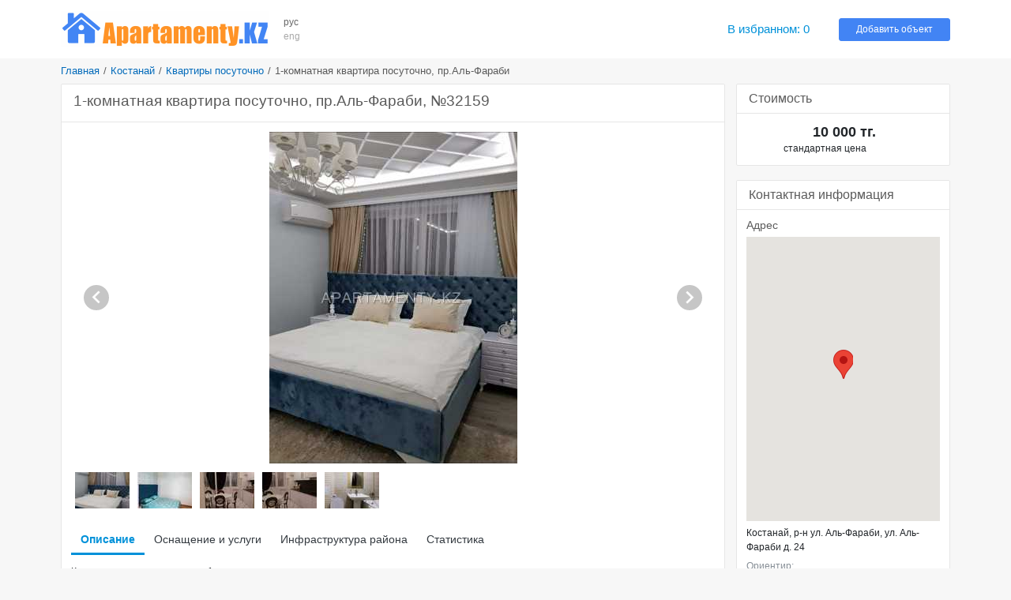

--- FILE ---
content_type: text/html; charset=UTF-8
request_url: https://apartamenty.kz/ru/kostanay/kvartiry_posutochno/1-komnatnaya-kvartira-32159.html
body_size: 8693
content:
<!DOCTYPE html>
<html lang="ru">
<head>
    <meta name="yandex-verification" content="795f2423b2a50b13"/>
    <meta name='yandex-verification' content='7ba6281726341836'/>
    <meta name='yandex-verification' content='68fddfb658474458'/>
    <meta name='yandex-verification' content='4438b3d2ed126350'/>
    <meta name='yandex-verification' content='767213e6ebe4e451'/>
    <meta name="google-site-verification" content="RTQshoIrwK0fsmZfPU9TXfI2I51a_FFm4NdjyaGB8RU"/>
    <meta charset="UTF-8">
    <meta http-equiv="X-UA-Compatible" content="IE=edge">
    <meta name="viewport" content="width=device-width, initial-scale=1, shrink-to-fit=no">
    <meta name="author" content="/">
    <meta name="theme-color" content="#72A4F7">
    <meta name="msapplication-TileColor" content="#72A4F7">
    <meta name="csrf-param" content="_csrf-apartamenty-kz">
    <meta name="csrf-token" content="ClUut9h5bfYF6VK2K-c1IG_7lNNyXGLUECwYlYU_GH1cIHzDuxQ9vzGdNYMTog1yCsvVuRkQJ4tea1DmtgdyDQ==">
    <title>1-комнатная квартира посуточно, пр.Аль-Фараби | Костанай | APARTAMENTY.KZ</title>
    <meta name="keywords" content="1-комнатная квартира посуточно, пр.Аль-Фараби Костанай, Квартиры посуточно Астана, предложения аренды Костанай, Казахстан, аренда квартир, гостиницы, отели и номера Костанай">
<meta name="description" content="1-комнатная квартира посуточно, пр.Аль-Фараби, Город: Костанай, Район(-ы): р-н ул. Аль-Фараби, Комнаты: 1, Спальных мест: 1">
<link href="/plugins/bootstrap4/css/bootstrap.min.css" rel="stylesheet">
<link href="/plugins/font-awesome5/css/fontawesome-all.min.css" rel="stylesheet">
<link href="/css/site.v.2.0.0.css" rel="stylesheet">
<script src="https://maps.googleapis.com/maps/api/js?key=AIzaSyAjkP8aoq4n6_gm5XAVg9KNIyRAiTbHQNQ"></script>
<script src="/plugins/markerclusterer/markerclusterer.js"></script>    <link rel="icon" href="/favicon.ico" type="image/x-icon">
    <link rel="shortcut icon" href="/favicon.ico" type="image/x-icon">
</head>
<body>


<header class="header">
    <div class="container">
        <div class="d-md-block d-sm-none d-none">
            <div class="row no-gutters align-items-center" style="padding: 14px 0">
                <div class="col-xl-12 col-lg-14 col-md-19 col-sm-25 col-40 pr-3">
                    <a href="/" title="Лучшие гостиницы и квартиры посуточно - APARTAMENTY.KZ"><img class="img-fluid" src="/images/logo.png" alt="APARTAMENTY.KZ"></a>                </div>
                <div class="col-xl-2 col-lg-2 col-md-4 col-sm-4 col-8 block-lang"
                     data-langs="рус,eng">
                    <a class="active" href="/ru/kostanay/kvartiry_posutochno/1-komnatnaya-kvartira-32159.html">рус</a><a class="" href="/en/kostanay/apartments/1bedroom-apartment-for-rent-al-farabi-ave-32159.html">eng</a>                </div>
                <div class="col-xl-22 col-lg-20 col-md-7 d-md-block d-none">
                </div>
                <div class="col-xl-6 col-lg-6 col-md-10 col-sm-10 col-24">
                    <a id="favorites" class="favorites" href="/ru/favorites.html" rel="nofollow">В избранном: <span class="favorites-count">0</span></a>                </div>
                <div class="col-xl-6 col-lg-6 col-md-8 col-sm-10 col-24">
                    <a class="btn btn-info btn-block btn-add-object" href="https://admin.apartamenty.kz">Добавить объект</a>                </div>
            </div>
        </div>
        <div class="d-md-none d-sm-block d-block">
            <nav class="navbar navbar-light">
                <a class="navbar-brand" href="https://apartamenty.kz/" title="Лучшие гостиницы и квартиры посуточно - APARTAMENTY.KZ"><img class="img-fluid" src="/images/logo.png" alt="APARTAMENTY.KZ"></a>
                <button id="offcanvas-toggler" class="navbar-toggler" type="button">
                    <i class="fa fa-bars"></i>
                </button>
            </nav>
        </div>
    </div>
</header>

<!-- Offcanvas Start-->
<div class="offcanvas-overlay"></div>
<div class="offcanvas-menu">
    <a href="#" class="close-offcanvas"><i class="fa fa-bars"></i></a>
    <div class="offcanvas-inner">
        <h3 class="title">Поиск</h3>
        <div class="row pt-3 pb-3">
            <div class="col-48">
                <div class="input-group search-by-id">
                    <input type="text" class="form-control search-by-id-input" placeholder="Поиск по номеру"
                           aria-label="Поиск по номеру">
                    <span class="input-group-btn">
                        <button class="btn btn-search-by-id search-by-id-btn" type="button"><i class="fa fa-search"></i></button>
                    </span>
                </div>
            </div>
        </div>
        <div class="row">
            <div class="col-48">
                <div class="btn-group d-flex" role="group">
                    <a class="btn-secondary btn w-100" href="/ru/kostanay/kvartiry_posutochno/1-komnatnaya-kvartira-32159.html">Русский</a><a class="btn-light btn w-100" href="/en/kostanay/apartments/1bedroom-apartment-for-rent-al-farabi-ave-32159.html">English</a>                </div>
            </div>
        </div>
        <ul>
            <li><a id="favorites-mobile" class="" href="/ru/favorites.html">В избранном: <span class="favorites-count">0</span></a></li>
            <li><a class="" href="https://admin.apartamenty.kz">Добавить объект</a></li>
        </ul>
    </div>
</div>

<div class="container">
    <ul class="breadcrumb"><li><a href="/">Главная</a></li>
<li><a href="/ru/kostanay.html">Костанай</a></li>
<li><a href="/ru/kostanay/kvartiry_posutochno.html">Квартиры посуточно</a></li>
<li class="active">1-комнатная квартира посуточно, пр.Аль-Фараби</li>
</ul>
    
<div class="row">
    <div class="col">
            </div>
</div>
<div class="row">
    <div class="col-xl-36 col-lg-34 col-md-30 col-sm-48 col-48">
        
        <div class="card card-light mb-4">
    <div class="card-header">
        <h1 class="h2 text-gray">1-комнатная квартира посуточно, пр.Аль-Фараби, №32159</h1>
    </div>
    <div class="card-body p-3">
        <div class="photo-block">
            <div id="object-photo">
                <img src="/images/big/apartments/32159/kostanay_kvartiry_posutocho_32159_11557771572.jpg" alt="1-комнатная квартира посуточно, пр.Аль-Фараби">
                <div id="photo-next"><div class="arrow-next"></div></div>
                <div id="photo-prev"><div class="arrow-prev"></div></div>
            </div>
            <div id="object-photo-list" class="mt-2 mb-4 d-flex flex-wrap">
                                    <div data-src="/images/big/apartments/32159/kostanay_kvartiry_posutocho_32159_11557771572.jpg" style="width: 71px; height:48px">
                        <img src="/images/smallest/apartments/32159/kostanay_kvartiry_posutocho_32159_11557771572.jpg">
                    </div>
                                    <div data-src="/images/big/apartments/32159/kostanay_kvartiry_posutocho_32159_21557771587.jpg" style="width: 71px; height:48px">
                        <img src="/images/smallest/apartments/32159/kostanay_kvartiry_posutocho_32159_21557771587.jpg">
                    </div>
                                    <div data-src="/images/big/apartments/32159/kostanay_kvartiry_posutocho_32159_41557771624.jpg" style="width: 71px; height:48px">
                        <img src="/images/smallest/apartments/32159/kostanay_kvartiry_posutocho_32159_41557771624.jpg">
                    </div>
                                    <div data-src="/images/big/apartments/32159/kostanay_kvartiry_posutocho_32159_51557771649.jpg" style="width: 71px; height:48px">
                        <img src="/images/smallest/apartments/32159/kostanay_kvartiry_posutocho_32159_51557771649.jpg">
                    </div>
                                    <div data-src="/images/big/apartments/32159/kostanay_kvartiry_posutocho_32159_31557771599.jpg" style="width: 71px; height:48px">
                        <img src="/images/smallest/apartments/32159/kostanay_kvartiry_posutocho_32159_31557771599.jpg">
                    </div>
                            </div>
        </div>
        <ul class="nav nav-object" role="tablist">
            <li class="nav-item">
                <a class="nav-link active" href="#info" aria-controls="info" role="tab"
                   data-toggle="tab" aria-selected="true">Описание</a>
            </li>
                            <li class="nav-item">
                    <a class="nav-link" href="#inv" aria-controls="inv" role="tab" data-toggle="tab"
                       aria-selected="false">Оснащение и услуги</a>
                </li>
                                        <li class="nav-item">
                    <a class="nav-link" href="#infra" aria-controls="infra" role="tab"
                       data-toggle="tab" aria-selected="false">Инфраструктура района</a>
                </li>
                        <li class="nav-item">
                <a class="nav-link" href="#stats" aria-controls="stats" role="tab"
                   data-toggle="tab" aria-selected="false">Статистика</a>
            </li>
        </ul>
        <div class="tab-content">
            <div role="tabpanel" class="tab-pane show active" id="info" aria-labelledby="info-tab">
                <div class="pt-3 pb-3">
                    <div class="row pb-2">
                        <div class="col-10">Комнаты</div>
                        <div class="col-38">1</div>
                    </div>
                    <div class="row pb-2">
                        <div class="col-10">Площадь</div>
                        <div class="col-38">45 кв.м.</div>
                    </div>
                                            <div class="row pb-2">
                            <div class="col-10">Этаж</div>
                            <div class="col-38">2</div>
                        </div>
                                        <div class="row pb-3">
                        <div class="col-10">Спальные места</div>
                        <div class="col-38">1</div>
                    </div>
                    <p>Сдаются 1-комнатные апартаменты в самом центре города _ К Вашим услугам апартаменты с гостиничным сервисом - отглаженные постельные принадлежности, чистые махровые полотенца, одноразовые банные комплекты. В квартире есть все необходимое для Вашего комфортного проживания - бытовая техника, мебель, высокоскоростной интернет Wi-Fi, кабельное телевидение, кондиционер, шампунь, гель для душа, фен, вода, чай и кофе. _ Мы рады предоставить для Вас лучший сервис в г.Костанае! Предоставляем все необходимые документы для Вас и Вашей компании _ Встречай своиx гостей достойно в достойныx квартираx от гостиничной компании "TRILLIONER" в городаx Актобе, Актау, Атырау, Астана, Ташкент, Оренбург и Санкт-Петербург.</p>                                    </div>
            </div>
                            <div role="tabpanel" class="tab-pane fade" id="inv" aria-labelledby="inv-tab">
                    <div class="row pt-2 pb-2">
                        <div class="col-md-16 col-sm-24"><span class="inv-item">
                                <span class="inv-icon" style="background-position:-406px 0px"> </span>холодильник</span></div><div class="col-md-16 col-sm-24"><span class="inv-item">
                                <span class="inv-icon" style="background-position:-638px 0px"> </span>тостер</span></div><div class="col-md-16 col-sm-24"><span class="inv-item">
                                <span class="inv-icon" style="background-position:-435px 0px"> </span>стиральная машина</span></div><div class="col-md-16 col-sm-24"><span class="inv-item">
                                <span class="inv-icon" style="background-position:-203px 0px"> </span>телефон</span></div>                    </div>
                </div>
                                        <div role="tabpanel" class="tab-pane fade" id="infra" aria-labelledby="infra-tab">
                    <div class="row pt-2 pb-2">
                        <div class="col-md-16 col-sm-24">
                                <span class="infra-item">Бутики одежды</span></div><div class="col-md-16 col-sm-24">
                                <span class="infra-item">Аптека</span></div><div class="col-md-16 col-sm-24">
                                <span class="infra-item">Супермаркет</span></div><div class="col-md-16 col-sm-24">
                                <span class="infra-item">Торговый центр</span></div><div class="col-md-16 col-sm-24">
                                <span class="infra-item">Бассейн</span></div>                    </div>
                </div>
                        <div role="tabpanel" class="tab-pane fade" id="stats" aria-labelledby="stats-tab">
                <div class="row pt-2 pb-2">
                    <table class="table">
                        <tr>
                            <td>Всего:</td>
                            <td>5830</td>
                        </tr>
                        <tr>
                            <td>За месяц:</td>
                            <td>102</td>
                        </tr>
                        <tr>
                            <td>За неделю:</td>
                            <td>29</td>
                        </tr>
                        <tr>
                            <td>Сегодня:</td>
                            <td>1</td>
                        </tr>
                    </table>
                </div>
            </div>
        </div>
    </div>
</div>


<div class="card card-light mb-4">
    <div class="card-header">
        <div class="row align-items-center text-gray no-gutters">
            <div class="col-24">
                <div class="h4 text-gray m-0">Похожие предложения квартир</div>
            </div>
            <div class="col-24 text-right">
                
                <a class="show-all-city" href="/ru/kostanay/kvartiry_posutochno.html?room%5B%5D=1">смотреть все однокомнатные квартиры посуточно</a>            </div>
        </div>
    </div>
    <div class="card-body object-grid g-3">
        
<div class="object-item object-flat">
    <div class="object-container">
        <div class="object-aside">
            <div class="object-image mb-1">
                <a href="/ru/kostanay/kvartiry_posutochno/1-komn-kvartira-32137.html" title="1-комнатная квартира посуточно в Костанае" rel="nofollow"><img class="b-lazy" src="/images/blank.gif" alt="1-комнатная квартира посуточно в Костанае" data-src="/images/middle/apartments/32137/kostanay_kvartiry_posutocho_32137_11557662758.jpg"></a>                            </div>

            <div class="object-price object-price-mobile">
                                    <div class="price-default text-center">
                        10 000 тг.</span>
                    </div>
                            </div>
        </div>
        <div class="object-price object-price-aside">
                            <div class="price-default">
                    10 000 тг.                </div>
                        <div class="object-favorites">
                <div class="btn-favorite favorite-add" data-id="32137" data-type="0" title="Добавить в избранное"></div>
            </div>
            <div class="object-last-update">
                            </div>
        </div>
        <div class="object-content">
            <div class="object-content-header">
                <h3 class="m-0"><a class="object-title" href="/ru/kostanay/kvartiry_posutochno/1-komn-kvartira-32137.html">1-комнатная квартира посуточно в Костанае</a></h3>
                <div class="object-detail">Этаж 2 из 5, Комнаты 1, Спальных мест 1</div>
                <div class="object-address map-dialog" data-lat=" 53.20009524915827" data-lon="63.60843818387178">
                    Костанай, р-н ул. Тарана, ул. Тарана д. 155                </div>
            </div>
                        <div class="object-description">Сдаются 1-комнатные апартаменты в самом центре города _ К Вашим услугам апартаменты с гостиничным сервисом - отглаженные постельные принадлежности, чистые махровые полотенца, одноразовые банные комплекты....</div>
        </div>
    </div>
</div>



<div class="object-item object-flat">
    <div class="object-container">
        <div class="object-aside">
            <div class="object-image mb-1">
                <a href="/ru/kostanay/kvartiry_posutochno/1-kom-kvartira-34727.html" title="1-комнатная квартира в центре Костаная" rel="nofollow"><img class="b-lazy" src="/images/blank.gif" alt="1-комнатная квартира в центре Костаная" data-src="/images/middle/apartments/34727/kostanay_kvartiry_posutocho_34727_11603353836.jpg"></a>                            </div>

            <div class="object-price object-price-mobile">
                                    <div class="price-default text-center">
                        10 000 тг.</span>
                    </div>
                            </div>
        </div>
        <div class="object-price object-price-aside">
                            <div class="price-default">
                    10 000 тг.                </div>
                        <div class="object-favorites">
                <div class="btn-favorite favorite-add" data-id="34727" data-type="0" title="Добавить в избранное"></div>
            </div>
            <div class="object-last-update">
                            </div>
        </div>
        <div class="object-content">
            <div class="object-content-header">
                <h3 class="m-0"><a class="object-title" href="/ru/kostanay/kvartiry_posutochno/1-kom-kvartira-34727.html">1-комнатная квартира в центре Костаная</a></h3>
                <div class="object-detail">Этаж 2 из 5, Комнаты 1, Спальных мест 1</div>
                <div class="object-address map-dialog" data-lat=" 53.202545930181756" data-lon="63.67648178137955">
                    Костанай, р-н ул. Гоголя, ул. Гоголя д. 113                </div>
            </div>
                            <div class="object-orient">Ориентир: Бородинский магазин</div>
                        <div class="object-description">Уютная квартира в самом центре города. Рядом: 1) Супермаркеты 2) Аптеки 3) Клиника Марьям 4) Парк 5) Остановка. Только командированным и парам! Цена 7000 Ночь...</div>
        </div>
    </div>
</div>



<div class="object-item object-flat">
    <div class="object-container">
        <div class="object-aside">
            <div class="object-image mb-1">
                <a href="/ru/kostanay/kvartiry_posutochno/1-kom-zhana-kala-33401.html" title="1-комнатные апартаменты посуточно в Костанае" rel="nofollow"><img class="b-lazy" src="/images/blank.gif" alt="1-комнатные апартаменты посуточно в Костанае" data-src="/images/middle/apartments/33401/kostanay_kvartiry_posutocho_33401_21575596727.jpg"></a>                            </div>

            <div class="object-price object-price-mobile">
                                    <div class="price-default text-center">
                        10 000 тг.</span>
                    </div>
                            </div>
        </div>
        <div class="object-price object-price-aside">
                            <div class="price-default">
                    10 000 тг.                </div>
                        <div class="object-favorites">
                <div class="btn-favorite favorite-add" data-id="33401" data-type="0" title="Добавить в избранное"></div>
            </div>
            <div class="object-last-update">
                            </div>
        </div>
        <div class="object-content">
            <div class="object-content-header">
                <h3 class="m-0"><a class="object-title" href="/ru/kostanay/kvartiry_posutochno/1-kom-zhana-kala-33401.html">1-комнатные апартаменты посуточно в Костанае</a></h3>
                <div class="object-detail">Этаж 1 из 6, Комнаты 1, Спальных мест 4</div>
                <div class="object-address map-dialog" data-lat=" 53.2034729133419" data-lon="63.6093846000038">
                    Костанай, р-н пр. Абая, ул. Фролова д. 67                </div>
            </div>
                            <div class="object-orient">Ориентир: Клиника "Жемчужина"</div>
                        <div class="object-description">1-комнатная квартира в районе "Жана кала", ✅ 2-спальная кровать ✅ 2 дивана ✅ жк телевизор ✅ микроволновка ✅ холодильник ✅ стиральная машинка ✅ водонагреватель Выдаём...</div>
        </div>
    </div>
</div>



<div class="object-item object-flat">
    <div class="object-container">
        <div class="object-aside">
            <div class="object-image mb-1">
                <a href="/ru/kostanay/kvartiry_posutochno/uyutnaya-34049.html" title="1-комнатная квартира посуточно, пр.Абая 12/1" rel="nofollow"><img class="b-lazy" src="/images/blank.gif" alt="1-комнатная квартира посуточно, пр.Абая 12/1" data-src="/images/middle/apartments/34049/kostanay_kvartiry_posutocho_34049_51602412175.jpg"></a>                            </div>

            <div class="object-price object-price-mobile">
                                    <div class="price-default text-center">
                        10 000 тг.</span>
                    </div>
                            </div>
        </div>
        <div class="object-price object-price-aside">
                            <div class="price-default">
                    10 000 тг.                </div>
                        <div class="object-favorites">
                <div class="btn-favorite favorite-add" data-id="34049" data-type="0" title="Добавить в избранное"></div>
            </div>
            <div class="object-last-update">
                            </div>
        </div>
        <div class="object-content">
            <div class="object-content-header">
                <h3 class="m-0"><a class="object-title" href="/ru/kostanay/kvartiry_posutochno/uyutnaya-34049.html">1-комнатная квартира посуточно, пр.Абая 12/1</a></h3>
                <div class="object-detail">Этаж 2 из 5, Комнаты 1, Спальных мест 2</div>
                <div class="object-address map-dialog" data-lat=" 53.19405201049803" data-lon="63.61095925393608">
                    Костанай, р-н (Микрорайоны, КЖБИ), пр. Абая д. 12/1                </div>
            </div>
                            <div class="object-orient">Ориентир: КЖБИ, Академия, гимназия, пр-т Абая</div>
                        <div class="object-description">Тёплая, уютная, чистая квартира, чистое постельное белье и полотенца, удобный диван, стиральная машина автомат, кабельное телевидение, душевая кабина. В пешей доступности магазины и супермаркет, Академия,...</div>
        </div>
    </div>
</div>



<div class="object-item object-flat">
    <div class="object-container">
        <div class="object-aside">
            <div class="object-image mb-1">
                <a href="/ru/kostanay/kvartiry_posutochno/1-komnkvartira-7899.html" title="1-комнатная квартира посуточно в Костанае" rel="nofollow"><img class="b-lazy" src="/images/blank.gif" alt="1-комнатная квартира посуточно в Костанае" data-src="/images/middle/apartments/7899/8f9ec3ff0824b075e41c974f641ac6fb.jpg"></a>                            </div>

            <div class="object-price object-price-mobile">
                                    <div class="price-default text-center">
                        10 000 тг.</span>
                    </div>
                            </div>
        </div>
        <div class="object-price object-price-aside">
                            <div class="price-default">
                    10 000 тг.                </div>
                        <div class="object-favorites">
                <div class="btn-favorite favorite-add" data-id="7899" data-type="0" title="Добавить в избранное"></div>
            </div>
            <div class="object-last-update">
                            </div>
        </div>
        <div class="object-content">
            <div class="object-content-header">
                <h3 class="m-0"><a class="object-title" href="/ru/kostanay/kvartiry_posutochno/1-komnkvartira-7899.html">1-комнатная квартира посуточно в Костанае</a></h3>
                <div class="object-detail">Этаж 4 из 5, Комнаты 1, Спальных мест 1</div>
                <div class="object-address map-dialog" data-lat=" 63.642738186807605" data-lon="53.21309092829298">
                    Костанай, р-н ул. Толстого, ул. Пушкина д. 39                </div>
            </div>
                            <div class="object-orient">Ориентир: ТРЦ МАРТ</div>
                        <div class="object-description">1-комнатная квартира посуточно в Костанае. Уютная квартира прекрасно подойдет для семьи из 2 человек. Арендуя эту квартиру в Костанае - Вы почувствуете себя как дома.</div>
        </div>
    </div>
</div>



<div class="object-item object-flat">
    <div class="object-container">
        <div class="object-aside">
            <div class="object-image mb-1">
                <a href="/ru/kostanay/kvartiry_posutochno/1komnatnaya-kvartira-v-tsentre-na-baitursynova-59-38719.html" title="1-комнатная квартира в центре на Байтурсынова 59" rel="nofollow"><img class="b-lazy" src="/images/blank.gif" alt="1-комнатная квартира в центре на Байтурсынова 59" data-src="/images/middle/apartments/38719/kostanay_kvartiry_posutocho_38719_11673895824.jpg"></a>                            </div>

            <div class="object-price object-price-mobile">
                                    <div class="price-default text-center">
                        10 000 тг.</span>
                    </div>
                            </div>
        </div>
        <div class="object-price object-price-aside">
                            <div class="price-default">
                    10 000 тг.                </div>
                        <div class="object-favorites">
                <div class="btn-favorite favorite-add" data-id="38719" data-type="0" title="Добавить в избранное"></div>
            </div>
            <div class="object-last-update">
                            </div>
        </div>
        <div class="object-content">
            <div class="object-content-header">
                <h3 class="m-0"><a class="object-title" href="/ru/kostanay/kvartiry_posutochno/1komnatnaya-kvartira-v-tsentre-na-baitursynova-59-38719.html">1-комнатная квартира в центре на Байтурсынова 59</a></h3>
                <div class="object-detail">Этаж 3 из 9, Комнаты 1, Спальных мест 1</div>
                <div class="object-address map-dialog" data-lat="0" data-lon="">
                    Костанай, р-н ул. Тарана, ул. Байтурсынова д. 59                </div>
            </div>
                        <div class="object-description">Апартаменты находятся в центральном районе города, в пешей доступности областной акимат, центральный парк, ТРЦ "Март", ЦУМ, бизнес центр, банки, областной русский драматический театр, ресторан "TOURIST",...</div>
        </div>
    </div>
</div>


    </div>
</div>

<a name="reviews"></a>
<div class="card card-light mb-4">
    <div class="card-header">
        <div class="h4 text-dark-gray">Отзывы</div>
    </div>
    <div class="card-body">
        <div class="comment-form-wrapper">
                            <div class="uauth_text">Чтобы оставить комментарий – авторизуйтесь через социальную сеть:</div>
                <div class="uauth_icon"><div id="uLogin"></div><script src="https://ulogin.ru/js/widget.js?display=panel&fields=first_name,last_name,photo&optional=&providers=vkontakte,odnoklassniki,facebook,twitter&hidden=&redirect_uri=https%3A%2F%2Fapartamenty.kz%2Fru%2Fkostanay%2Fkvartiry_posutochno%2F1-komnatnaya-kvartira-32159.html"></script></div>
                    </div>
    </div>
    <div class="card-body p-3">
        <div id="comment-block" data-pjax-container="" data-pjax-push-state data-pjax-timeout="1000"><div class="comment-container"></div></div>    </div>
</div>



    </div>
    <div class="col-xl-12 col-lg-14 col-md-18 col-sm-48 col-48">
        
<div class="card card-light mb-4">
    <div class="card-header">
        <div class="text-gray h4 m-0">Стоимость</div>
    </div>
    <div class="object card-body">
        <div class="row pt-3 pb-3">
            <div class="col-10">
                            </div>
            <div class="col-38">
                                    <div class="row">
                        <div class="col-28 price-default">
                            10 000 тг.                        </div>
                        <div class="col-20"></div>
                    </div>
                    <div class="row">
                        <div class="col price-text">
                            стандартная цена                        </div>
                    </div>
                            </div>
        </div>

            </div>
</div>

<div class="card card-light mb-4">
    <div class="card-header">
        <div class="text-gray h4 m-0">Контактная информация</div>
    </div>
    <div class="object card-body">
        <div class="p-3">
            <div class="text-gray h5">Адрес</div>
            <div id="map-object" style="height:360px"></div>
            <div class="pt-2 pb-2">
                Костанай, р-н ул. Аль-Фараби, ул. Аль-Фараби д. 24                <div class="text-muted pt-2">
                    Ориентир:                 </div>
            </div>

            <div class="text-gray h5 pt-3 ">Телефон</div>
            <div class="text-center pb-3">
                <span style="display:block;padding-bottom: 4px">
                                <span style="display: inline-block;vertical-align: top;padding-top: 2px;">
                                <a href="tel:+7 (776) 989 99 95">+7 (776) 989 99 95</a></span> <img src="/images/whatsapp.png" title="Свяжитесь со мной по WhatsApp"></span><a href="tel:87769899995">87769899995</a><br>            </div>
                                                                <div class="text-gray h5">E-mail</div>
                    <div class="text-center">yera_-91@mail.ru</div>
                                    </div>

                    <hr>
            <div class="p-3">
                <a class="show-all-city" href="/ru/cabinet/owner/20021.html">Смотреть все объекты владельца (2)</a>            </div>
            </div>
</div>
    <div class="card card-light mb-4">
        <div class="card-body pt-3">
            <div class="sidebar-block object-block object-block-top">
                
<div class="object-item object-flat">
    <div class="object-container">
        <div class="object-aside">
            <div class="object-image mb-1">
                <a href="/ru/kostanay/kvartiry_posutochno/1komnatnaya-kvartira-posutochno-v-kostanae-2555.html" title="1-комнатная квартира посуточно, ул. Аль-Фараби 91" rel="nofollow"><img class="b-lazy" src="/images/blank.gif" alt="1-комнатная квартира посуточно, ул. Аль-Фараби 91" data-src="/images/middle/apartments/2555/kostanay_kvartiry_posutocho_2555_11557060759.jpg"></a>                                                                </div>

            <div class="object-price object-price-mobile">
                                    <div class="price-default text-center">
                        10 000 тг.</span>
                    </div>
                            </div>
        </div>
        <div class="object-price object-price-aside">
                            <div class="price-default">
                    10 000 тг.                </div>
                        <div class="object-favorites">
                <div class="btn-favorite favorite-add" data-id="2555" data-type="0" title="Добавить в избранное"></div>
            </div>
            <div class="object-last-update">
                            </div>
        </div>
        <div class="object-content">
            <div class="object-content-header">
                <h3 class="m-0"><a class="object-title" href="/ru/kostanay/kvartiry_posutochno/1komnatnaya-kvartira-posutochno-v-kostanae-2555.html">1-комнатная квартира посуточно, ул. Аль-Фараби 91</a></h3>
                <div class="object-detail">Этаж 3 из 3, Комнаты 1, Спальных мест 2+1</div>
                <div class="object-address map-dialog" data-lat=" 63.65469932556152" data-lon="53.230855119252354">
                    Костанай, р-н ул. Тарана, ул. Аль-Фараби д. 91                </div>
            </div>
                            <div class="object-orient">Ориентир: Атриум, Детский мир, Площадь</div>
                        <div class="object-description">Аренда 1-комнатной на сутки, длительно и по часам - 1500 тенге/час. Удобное расположение этой квартиры посуточно в Костанае - самый центр города! Рядом Атриум, Детский...</div>
        </div>
    </div>
</div>



<div class="object-item object-flat">
    <div class="object-container">
        <div class="object-aside">
            <div class="object-image mb-1">
                <a href="/ru/kostanay/kvartiry_posutochno/1komnatnaya-co-svezhim-remontom-rn-skh-29857.html" title="1-комнатная квартира посуточно, пр.Абая 26" rel="nofollow"><img class="b-lazy" src="/images/blank.gif" alt="1-комнатная квартира посуточно, пр.Абая 26" data-src="/images/middle/apartments/29857/kostanay_kvartiry_posutocho_29857_11528388101.jpg"></a>                                                                </div>

            <div class="object-price object-price-mobile">
                                    <div class="price-default text-center">
                        11 000 тг.</span>
                    </div>
                            </div>
        </div>
        <div class="object-price object-price-aside">
                            <div class="price-default">
                    11 000 тг.                </div>
                        <div class="object-favorites">
                <div class="btn-favorite favorite-add" data-id="29857" data-type="0" title="Добавить в избранное"></div>
            </div>
            <div class="object-last-update">
                            </div>
        </div>
        <div class="object-content">
            <div class="object-content-header">
                <h3 class="m-0"><a class="object-title" href="/ru/kostanay/kvartiry_posutochno/1komnatnaya-co-svezhim-remontom-rn-skh-29857.html">1-комнатная квартира посуточно, пр.Абая 26</a></h3>
                <div class="object-detail">Этаж 5 из 9, Комнаты 1, Спальных мест 2</div>
                <div class="object-address map-dialog" data-lat=" 63.60614370761334" data-lon="53.18137101781818">
                    Костанай, р-н (Микрорайоны, КЖБИ), ул. Абая д. 26                </div>
            </div>
                            <div class="object-orient">Ориентир: СХИ</div>
                        <div class="object-description">Рады предложить Вам уютную однокомнатную квартиру со свежим ремонтом. Имеется все необходимое для комфортного проживания (интернет, утюг, гладильная доска, фен, машинка, сушилка для белья и...</div>
        </div>
    </div>
</div>


            </div>
        </div>
    </div>
    </div>
</div>
<div class="row">
    <div class="col">
            </div>
</div></div>

<footer class="footer pt-4 pb-4">
    <div class="container">
        <div class="row">
            <div class="col-md-16 col-sm-24 col-24 pt-2 pb-2">
                <div class="row">
                    <div class="col-sm-24 col-48"><a href="https://admin.apartamenty.kz/" title="Добавить объект">Добавить объект</a></div><div class="col-sm-24 col-48"><a href="/ru/static/contact.html" title="Техподдержка">Техподдержка</a></div><div class="col-sm-24 col-48"><a href="/ru/static/about.html" title="О компании">О компании</a></div>                </div>
            </div>
            <div class="col-md-16 col-sm-24 col-24 pt-2 pb-2">
                <div class="row">
                    <div class="col-sm-24"></div>
                    <div class="col-sm-24"></div>
                    <div class="col-48 text-center">
                        <div class="text-muted">Apartamenty в соцсетях</div>
                        <div class="text h3">
                            <a class="social-link social-vk" href="https://vk.com/apartamenty_family" title="Apartamenty Вконтакте" rel="nofollow" target="_blank"></a>                                                        <a class="social-link social-instagram" href="https://www.instagram.com/apartamenty_kz/" title="Apartamenty в инстаграме" rel="nofollow" target="_blank"></a>                        </div>
                    </div>
                </div>
            </div>

            <div class="col-md-16 col-sm-48 col-48 text-right pt-2 pb-2">
                <a href="https://apartamenty.kz" title="APARTAMENTY.KZ"><img class="img-fluid" src="/images/logo.png" alt="APARTAMENTY.KZ"></a>                <div class="pt-3">&#169; 1997 - 2026 &#171;Apartamenty.kz&#187;</div>
            </div>
        </div>
    </div>
</footer>
<script src="/assets/1b872745/jquery.min.js"></script>
<script src="/assets/1f55c6c5/yii.js"></script>
<script src="/assets/71fdf9d7/jquery.pjax.js"></script>
<script src="/plugins/popperjs/popper.min.js"></script>
<script src="/plugins/bootstrap4/js/bootstrap.min.js"></script>
<script src="/js/jquery.cookie.js"></script>
<script src="/js/site.js"></script>
<script src="/plugins/blazy/blazy.js"></script>
<script>jQuery(function ($) {
jQuery(document).pjax("#comment-block a", {"push":true,"replace":false,"timeout":1000,"scrollTo":false,"container":"#comment-block"});
jQuery(document).on("submit", "#comment-block form[data-pjax]", function (event) {jQuery.pjax.submit(event, {"push":true,"replace":false,"timeout":1000,"scrollTo":false,"container":"#comment-block"});});
var commentForm = $('#review-form-block').html();
$('#comment-block').on('click', '.btn-review-reply', function() {
    var pId = $(this).data('id');
    var comment = $(this).parents('.comment[data-id="' + pId + '"]');
    var reply = comment.find('.comment-reply[data-id="' + pId + '"]');
    reply.html(reply.html() ? '' : commentForm);
    reply.find('input[name="ReviewForm[pId]"]').val(pId);
    reply.find('.comment-message').val(comment.find('.comment-author').text() + ', ');
    reply.find('.comment-message').focus();
    setCaretToPos(reply.find('.comment-message'), reply.find('.comment-message').val().length);
});
var searchById = $('.search-by-id');
searchById.on('click', '.search-by-id-btn', function () {
    var val = $(this).parents('.search-by-id').find('.search-by-id-input').val();
    if (val && $.isNumeric(val)) {
        location.href = '/ru/search/catalog.html?id=' + val;
    }
});
var bLazy = new Blazy();
$('#moreHotels').on('shown.bs.collapse', function () {
    bLazy.revalidate();
});
$('#moreFlats').on('shown.bs.collapse', function () {
    bLazy.revalidate();
});
$('#object-photos-all-collapse').on('shown.bs.collapse', function () {
    bLazy.revalidate();
});
var mapModalDialog;
function initMap() {
    mapModalDialog = new google.maps.Map(document.getElementById('map-object'), {
        center: new google.maps.LatLng(63.60608743024843,  53.207955102057895),
        zoom: 12 + 3
    });
    new google.maps.Marker({
        position: new google.maps.LatLng(63.60608743024843,  53.207955102057895),
        map: mapModalDialog
    });
}

google.maps.event.addDomListener(window, 'load', initMap);
$('#otherPrice').on('show.bs.collapse', function () {
    var txt = $('#btnOtherPrice').text();
    $('#btnOtherPrice').text($('#btnOtherPrice').data('toggleText'));
    $('#btnOtherPrice').data('toggleText', txt);
}).on('hide.bs.collapse', function () {
    var txt = $('#btnOtherPrice').text();
    $('#btnOtherPrice').text($('#btnOtherPrice').data('toggleText'));
    $('#btnOtherPrice').data('toggleText', txt);
});
});</script><script>

</script>

<script type="text/javascript">
    var _gaq = _gaq || [];
    _gaq.push(['_setAccount', 'UA-4889810-6']);
    _gaq.push(['_trackPageview']);
    (function () {
        var ga = document.createElement('script');
        ga.type = 'text/javascript';
        ga.async = true;
        ga.src = ('https:' == document.location.protocol ? 'https://ssl' : 'http://www') + '.google-analytics.com/ga.js';
        var s = document.getElementsByTagName('script')[0];
        s.parentNode.insertBefore(ga, s);
    })();
</script>

<!-- <script data-ad-client="ca-pub-3564584090748593" async src="https://pagead2.googlesyndication.com/pagead/js/adsbygoogle.js"></script> -->
<!-- <script data-ad-client="ca-pub-0854417688013612" async src="https://pagead2.googlesyndication.com/pagead/js/adsbygoogle.js"></script> -->
</body>
</html>


